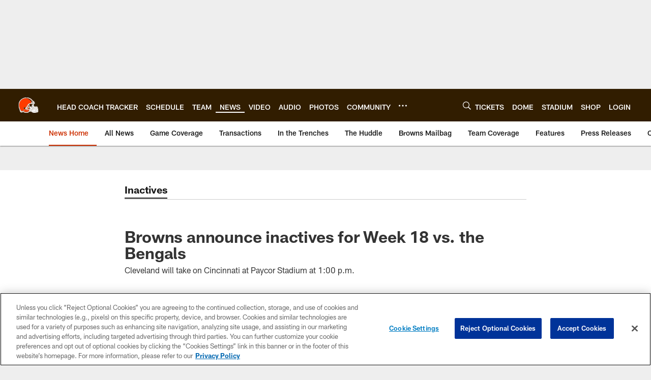

--- FILE ---
content_type: text/html; charset=utf-8
request_url: https://www.google.com/recaptcha/api2/aframe
body_size: 269
content:
<!DOCTYPE HTML><html><head><meta http-equiv="content-type" content="text/html; charset=UTF-8"></head><body><script nonce="-TvG1LEhZJVVD95HMnnWuw">/** Anti-fraud and anti-abuse applications only. See google.com/recaptcha */ try{var clients={'sodar':'https://pagead2.googlesyndication.com/pagead/sodar?'};window.addEventListener("message",function(a){try{if(a.source===window.parent){var b=JSON.parse(a.data);var c=clients[b['id']];if(c){var d=document.createElement('img');d.src=c+b['params']+'&rc='+(localStorage.getItem("rc::a")?sessionStorage.getItem("rc::b"):"");window.document.body.appendChild(d);sessionStorage.setItem("rc::e",parseInt(sessionStorage.getItem("rc::e")||0)+1);localStorage.setItem("rc::h",'1768700991954');}}}catch(b){}});window.parent.postMessage("_grecaptcha_ready", "*");}catch(b){}</script></body></html>

--- FILE ---
content_type: text/javascript; charset=utf-8
request_url: https://auth-id.clevelandbrowns.com/accounts.webSdkBootstrap?apiKey=4_htmGTM115ImsIMLxs7fvrQ&pageURL=https%3A%2F%2Fwww.clevelandbrowns.com%2Fnews%2Fbrowns-announce-inactives-for-week-18-vs-the-bengals&sdk=js_latest&sdkBuild=18419&format=json
body_size: 431
content:
{
  "callId": "019bcecb4fa478379f1ab95f9a71425e",
  "errorCode": 0,
  "apiVersion": 2,
  "statusCode": 200,
  "statusReason": "OK",
  "time": "2026-01-18T01:49:49.356Z",
  "hasGmid": "ver4"
}